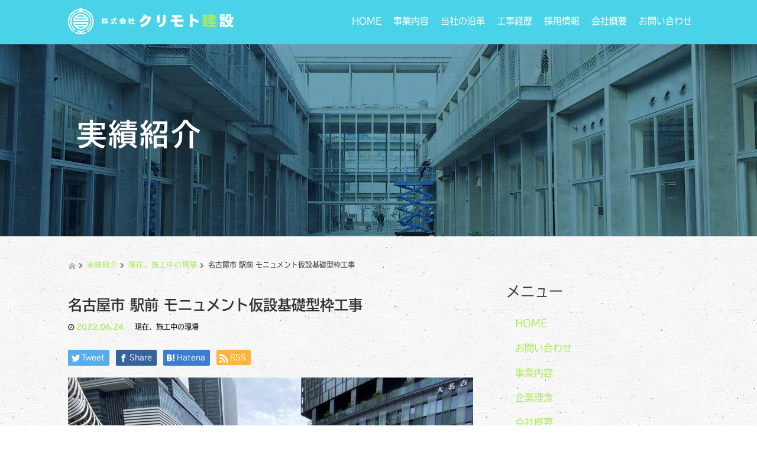

--- FILE ---
content_type: text/html; charset=UTF-8
request_url: http://kurimotokensetsu.net/%E5%90%8D%E5%8F%A4%E5%B1%8B%E5%B8%82-%E9%A7%85%E5%89%8D-%E3%83%A2%E3%83%8B%E3%83%A5%E3%83%A1%E3%83%B3%E3%83%88%E4%BB%AE%E8%A8%AD%E5%9F%BA%E7%A4%8E%E5%9E%8B%E6%9E%A0%E5%B7%A5%E4%BA%8B/
body_size: 57391
content:
<!DOCTYPE html>
<html dir="ltr" lang="ja">
<head>
  <meta charset="UTF-8">
  <meta name="viewport" content="width=device-width, initial-scale=1.0">
  <meta http-equiv="X-UA-Compatible" content="IE=edge">
  <meta name="format-detection" content="telephone=no">

  
  <meta name="description" content="名古屋市駅前のモニュメント仮設基礎型枠工事の様子です...">

  
  <link rel="profile" href="http://gmpg.org/xfn/11">
  <link rel="pingback" href="http://kurimotokensetsu.net/xmlrpc.php">

    
		<!-- All in One SEO 4.9.3 - aioseo.com -->
		<title>名古屋市 駅前 モニュメント仮設基礎型枠工事 | 株式会社クリモト建設</title>
	<meta name="description" content="名古屋市駅前のモニュメント仮設基礎型枠工事の様子です" />
	<meta name="robots" content="max-image-preview:large" />
	<meta name="author" content="kurimoto"/>
	<link rel="canonical" href="http://kurimotokensetsu.net/%e5%90%8d%e5%8f%a4%e5%b1%8b%e5%b8%82-%e9%a7%85%e5%89%8d-%e3%83%a2%e3%83%8b%e3%83%a5%e3%83%a1%e3%83%b3%e3%83%88%e4%bb%ae%e8%a8%ad%e5%9f%ba%e7%a4%8e%e5%9e%8b%e6%9e%a0%e5%b7%a5%e4%ba%8b/" />
	<meta name="generator" content="All in One SEO (AIOSEO) 4.9.3" />
		<script type="application/ld+json" class="aioseo-schema">
			{"@context":"https:\/\/schema.org","@graph":[{"@type":"Article","@id":"http:\/\/kurimotokensetsu.net\/%e5%90%8d%e5%8f%a4%e5%b1%8b%e5%b8%82-%e9%a7%85%e5%89%8d-%e3%83%a2%e3%83%8b%e3%83%a5%e3%83%a1%e3%83%b3%e3%83%88%e4%bb%ae%e8%a8%ad%e5%9f%ba%e7%a4%8e%e5%9e%8b%e6%9e%a0%e5%b7%a5%e4%ba%8b\/#article","name":"\u540d\u53e4\u5c4b\u5e02 \u99c5\u524d \u30e2\u30cb\u30e5\u30e1\u30f3\u30c8\u4eee\u8a2d\u57fa\u790e\u578b\u67a0\u5de5\u4e8b | \u682a\u5f0f\u4f1a\u793e\u30af\u30ea\u30e2\u30c8\u5efa\u8a2d","headline":"\u540d\u53e4\u5c4b\u5e02 \u99c5\u524d \u30e2\u30cb\u30e5\u30e1\u30f3\u30c8\u4eee\u8a2d\u57fa\u790e\u578b\u67a0\u5de5\u4e8b","author":{"@id":"http:\/\/kurimotokensetsu.net\/author\/kurimoto\/#author"},"publisher":{"@id":"http:\/\/kurimotokensetsu.net\/#organization"},"image":{"@type":"ImageObject","url":"http:\/\/kurimotokensetsu.net\/wp-content\/uploads\/2022\/06\/S__17522702.jpg","width":685,"height":514},"datePublished":"2022-06-24T10:48:35+09:00","dateModified":"2022-06-24T10:48:38+09:00","inLanguage":"ja","mainEntityOfPage":{"@id":"http:\/\/kurimotokensetsu.net\/%e5%90%8d%e5%8f%a4%e5%b1%8b%e5%b8%82-%e9%a7%85%e5%89%8d-%e3%83%a2%e3%83%8b%e3%83%a5%e3%83%a1%e3%83%b3%e3%83%88%e4%bb%ae%e8%a8%ad%e5%9f%ba%e7%a4%8e%e5%9e%8b%e6%9e%a0%e5%b7%a5%e4%ba%8b\/#webpage"},"isPartOf":{"@id":"http:\/\/kurimotokensetsu.net\/%e5%90%8d%e5%8f%a4%e5%b1%8b%e5%b8%82-%e9%a7%85%e5%89%8d-%e3%83%a2%e3%83%8b%e3%83%a5%e3%83%a1%e3%83%b3%e3%83%88%e4%bb%ae%e8%a8%ad%e5%9f%ba%e7%a4%8e%e5%9e%8b%e6%9e%a0%e5%b7%a5%e4%ba%8b\/#webpage"},"articleSection":"\u73fe\u5728\u3001\u65bd\u5de5\u4e2d\u306e\u73fe\u5834"},{"@type":"BreadcrumbList","@id":"http:\/\/kurimotokensetsu.net\/%e5%90%8d%e5%8f%a4%e5%b1%8b%e5%b8%82-%e9%a7%85%e5%89%8d-%e3%83%a2%e3%83%8b%e3%83%a5%e3%83%a1%e3%83%b3%e3%83%88%e4%bb%ae%e8%a8%ad%e5%9f%ba%e7%a4%8e%e5%9e%8b%e6%9e%a0%e5%b7%a5%e4%ba%8b\/#breadcrumblist","itemListElement":[{"@type":"ListItem","@id":"http:\/\/kurimotokensetsu.net#listItem","position":1,"name":"\u30db\u30fc\u30e0","item":"http:\/\/kurimotokensetsu.net","nextItem":{"@type":"ListItem","@id":"http:\/\/kurimotokensetsu.net\/category\/new\/#listItem","name":"\u73fe\u5728\u3001\u65bd\u5de5\u4e2d\u306e\u73fe\u5834"}},{"@type":"ListItem","@id":"http:\/\/kurimotokensetsu.net\/category\/new\/#listItem","position":2,"name":"\u73fe\u5728\u3001\u65bd\u5de5\u4e2d\u306e\u73fe\u5834","item":"http:\/\/kurimotokensetsu.net\/category\/new\/","nextItem":{"@type":"ListItem","@id":"http:\/\/kurimotokensetsu.net\/%e5%90%8d%e5%8f%a4%e5%b1%8b%e5%b8%82-%e9%a7%85%e5%89%8d-%e3%83%a2%e3%83%8b%e3%83%a5%e3%83%a1%e3%83%b3%e3%83%88%e4%bb%ae%e8%a8%ad%e5%9f%ba%e7%a4%8e%e5%9e%8b%e6%9e%a0%e5%b7%a5%e4%ba%8b\/#listItem","name":"\u540d\u53e4\u5c4b\u5e02 \u99c5\u524d \u30e2\u30cb\u30e5\u30e1\u30f3\u30c8\u4eee\u8a2d\u57fa\u790e\u578b\u67a0\u5de5\u4e8b"},"previousItem":{"@type":"ListItem","@id":"http:\/\/kurimotokensetsu.net#listItem","name":"\u30db\u30fc\u30e0"}},{"@type":"ListItem","@id":"http:\/\/kurimotokensetsu.net\/%e5%90%8d%e5%8f%a4%e5%b1%8b%e5%b8%82-%e9%a7%85%e5%89%8d-%e3%83%a2%e3%83%8b%e3%83%a5%e3%83%a1%e3%83%b3%e3%83%88%e4%bb%ae%e8%a8%ad%e5%9f%ba%e7%a4%8e%e5%9e%8b%e6%9e%a0%e5%b7%a5%e4%ba%8b\/#listItem","position":3,"name":"\u540d\u53e4\u5c4b\u5e02 \u99c5\u524d \u30e2\u30cb\u30e5\u30e1\u30f3\u30c8\u4eee\u8a2d\u57fa\u790e\u578b\u67a0\u5de5\u4e8b","previousItem":{"@type":"ListItem","@id":"http:\/\/kurimotokensetsu.net\/category\/new\/#listItem","name":"\u73fe\u5728\u3001\u65bd\u5de5\u4e2d\u306e\u73fe\u5834"}}]},{"@type":"Organization","@id":"http:\/\/kurimotokensetsu.net\/#organization","name":"\u682a\u5f0f\u4f1a\u793e\u30af\u30ea\u30e2\u30c8\u5efa\u8a2d","description":"\u611b\u77e5\u770c\u3042\u307e\u5e02\u306e\u578b\u67a0\u5de5\u4e8b \u5efa\u7bc9\u696d\u52d9\u306e\u3054\u4f9d\u983c\u3084\u6c42\u4eba\u306a\u3069","url":"http:\/\/kurimotokensetsu.net\/"},{"@type":"Person","@id":"http:\/\/kurimotokensetsu.net\/author\/kurimoto\/#author","url":"http:\/\/kurimotokensetsu.net\/author\/kurimoto\/","name":"kurimoto","image":{"@type":"ImageObject","@id":"http:\/\/kurimotokensetsu.net\/%e5%90%8d%e5%8f%a4%e5%b1%8b%e5%b8%82-%e9%a7%85%e5%89%8d-%e3%83%a2%e3%83%8b%e3%83%a5%e3%83%a1%e3%83%b3%e3%83%88%e4%bb%ae%e8%a8%ad%e5%9f%ba%e7%a4%8e%e5%9e%8b%e6%9e%a0%e5%b7%a5%e4%ba%8b\/#authorImage","url":"http:\/\/2.gravatar.com\/avatar\/55bd6b1f6a6b64423e60b2b179d03308?s=96&d=mm&r=g","width":96,"height":96,"caption":"kurimoto"}},{"@type":"WebPage","@id":"http:\/\/kurimotokensetsu.net\/%e5%90%8d%e5%8f%a4%e5%b1%8b%e5%b8%82-%e9%a7%85%e5%89%8d-%e3%83%a2%e3%83%8b%e3%83%a5%e3%83%a1%e3%83%b3%e3%83%88%e4%bb%ae%e8%a8%ad%e5%9f%ba%e7%a4%8e%e5%9e%8b%e6%9e%a0%e5%b7%a5%e4%ba%8b\/#webpage","url":"http:\/\/kurimotokensetsu.net\/%e5%90%8d%e5%8f%a4%e5%b1%8b%e5%b8%82-%e9%a7%85%e5%89%8d-%e3%83%a2%e3%83%8b%e3%83%a5%e3%83%a1%e3%83%b3%e3%83%88%e4%bb%ae%e8%a8%ad%e5%9f%ba%e7%a4%8e%e5%9e%8b%e6%9e%a0%e5%b7%a5%e4%ba%8b\/","name":"\u540d\u53e4\u5c4b\u5e02 \u99c5\u524d \u30e2\u30cb\u30e5\u30e1\u30f3\u30c8\u4eee\u8a2d\u57fa\u790e\u578b\u67a0\u5de5\u4e8b | \u682a\u5f0f\u4f1a\u793e\u30af\u30ea\u30e2\u30c8\u5efa\u8a2d","description":"\u540d\u53e4\u5c4b\u5e02\u99c5\u524d\u306e\u30e2\u30cb\u30e5\u30e1\u30f3\u30c8\u4eee\u8a2d\u57fa\u790e\u578b\u67a0\u5de5\u4e8b\u306e\u69d8\u5b50\u3067\u3059","inLanguage":"ja","isPartOf":{"@id":"http:\/\/kurimotokensetsu.net\/#website"},"breadcrumb":{"@id":"http:\/\/kurimotokensetsu.net\/%e5%90%8d%e5%8f%a4%e5%b1%8b%e5%b8%82-%e9%a7%85%e5%89%8d-%e3%83%a2%e3%83%8b%e3%83%a5%e3%83%a1%e3%83%b3%e3%83%88%e4%bb%ae%e8%a8%ad%e5%9f%ba%e7%a4%8e%e5%9e%8b%e6%9e%a0%e5%b7%a5%e4%ba%8b\/#breadcrumblist"},"author":{"@id":"http:\/\/kurimotokensetsu.net\/author\/kurimoto\/#author"},"creator":{"@id":"http:\/\/kurimotokensetsu.net\/author\/kurimoto\/#author"},"image":{"@type":"ImageObject","url":"http:\/\/kurimotokensetsu.net\/wp-content\/uploads\/2022\/06\/S__17522702.jpg","@id":"http:\/\/kurimotokensetsu.net\/%e5%90%8d%e5%8f%a4%e5%b1%8b%e5%b8%82-%e9%a7%85%e5%89%8d-%e3%83%a2%e3%83%8b%e3%83%a5%e3%83%a1%e3%83%b3%e3%83%88%e4%bb%ae%e8%a8%ad%e5%9f%ba%e7%a4%8e%e5%9e%8b%e6%9e%a0%e5%b7%a5%e4%ba%8b\/#mainImage","width":685,"height":514},"primaryImageOfPage":{"@id":"http:\/\/kurimotokensetsu.net\/%e5%90%8d%e5%8f%a4%e5%b1%8b%e5%b8%82-%e9%a7%85%e5%89%8d-%e3%83%a2%e3%83%8b%e3%83%a5%e3%83%a1%e3%83%b3%e3%83%88%e4%bb%ae%e8%a8%ad%e5%9f%ba%e7%a4%8e%e5%9e%8b%e6%9e%a0%e5%b7%a5%e4%ba%8b\/#mainImage"},"datePublished":"2022-06-24T10:48:35+09:00","dateModified":"2022-06-24T10:48:38+09:00"},{"@type":"WebSite","@id":"http:\/\/kurimotokensetsu.net\/#website","url":"http:\/\/kurimotokensetsu.net\/","name":"\u682a\u5f0f\u4f1a\u793e\u30af\u30ea\u30e2\u30c8\u5efa\u8a2d","description":"\u611b\u77e5\u770c\u3042\u307e\u5e02\u306e\u578b\u67a0\u5de5\u4e8b \u5efa\u7bc9\u696d\u52d9\u306e\u3054\u4f9d\u983c\u3084\u6c42\u4eba\u306a\u3069","inLanguage":"ja","publisher":{"@id":"http:\/\/kurimotokensetsu.net\/#organization"}}]}
		</script>
		<!-- All in One SEO -->

<link rel='dns-prefetch' href='//ajax.googleapis.com' />
<link rel='dns-prefetch' href='//s.w.org' />
<link rel="alternate" type="application/rss+xml" title="株式会社クリモト建設 &raquo; フィード" href="http://kurimotokensetsu.net/feed/" />
<link rel="alternate" type="application/rss+xml" title="株式会社クリモト建設 &raquo; コメントフィード" href="http://kurimotokensetsu.net/comments/feed/" />
<link rel="alternate" type="application/rss+xml" title="株式会社クリモト建設 &raquo; 名古屋市 駅前 モニュメント仮設基礎型枠工事 のコメントのフィード" href="http://kurimotokensetsu.net/%e5%90%8d%e5%8f%a4%e5%b1%8b%e5%b8%82-%e9%a7%85%e5%89%8d-%e3%83%a2%e3%83%8b%e3%83%a5%e3%83%a1%e3%83%b3%e3%83%88%e4%bb%ae%e8%a8%ad%e5%9f%ba%e7%a4%8e%e5%9e%8b%e6%9e%a0%e5%b7%a5%e4%ba%8b/feed/" />
		<script type="text/javascript">
			window._wpemojiSettings = {"baseUrl":"https:\/\/s.w.org\/images\/core\/emoji\/13.1.0\/72x72\/","ext":".png","svgUrl":"https:\/\/s.w.org\/images\/core\/emoji\/13.1.0\/svg\/","svgExt":".svg","source":{"concatemoji":"http:\/\/kurimotokensetsu.net\/wp-includes\/js\/wp-emoji-release.min.js?ver=5.8.12"}};
			!function(e,a,t){var n,r,o,i=a.createElement("canvas"),p=i.getContext&&i.getContext("2d");function s(e,t){var a=String.fromCharCode;p.clearRect(0,0,i.width,i.height),p.fillText(a.apply(this,e),0,0);e=i.toDataURL();return p.clearRect(0,0,i.width,i.height),p.fillText(a.apply(this,t),0,0),e===i.toDataURL()}function c(e){var t=a.createElement("script");t.src=e,t.defer=t.type="text/javascript",a.getElementsByTagName("head")[0].appendChild(t)}for(o=Array("flag","emoji"),t.supports={everything:!0,everythingExceptFlag:!0},r=0;r<o.length;r++)t.supports[o[r]]=function(e){if(!p||!p.fillText)return!1;switch(p.textBaseline="top",p.font="600 32px Arial",e){case"flag":return s([127987,65039,8205,9895,65039],[127987,65039,8203,9895,65039])?!1:!s([55356,56826,55356,56819],[55356,56826,8203,55356,56819])&&!s([55356,57332,56128,56423,56128,56418,56128,56421,56128,56430,56128,56423,56128,56447],[55356,57332,8203,56128,56423,8203,56128,56418,8203,56128,56421,8203,56128,56430,8203,56128,56423,8203,56128,56447]);case"emoji":return!s([10084,65039,8205,55357,56613],[10084,65039,8203,55357,56613])}return!1}(o[r]),t.supports.everything=t.supports.everything&&t.supports[o[r]],"flag"!==o[r]&&(t.supports.everythingExceptFlag=t.supports.everythingExceptFlag&&t.supports[o[r]]);t.supports.everythingExceptFlag=t.supports.everythingExceptFlag&&!t.supports.flag,t.DOMReady=!1,t.readyCallback=function(){t.DOMReady=!0},t.supports.everything||(n=function(){t.readyCallback()},a.addEventListener?(a.addEventListener("DOMContentLoaded",n,!1),e.addEventListener("load",n,!1)):(e.attachEvent("onload",n),a.attachEvent("onreadystatechange",function(){"complete"===a.readyState&&t.readyCallback()})),(n=t.source||{}).concatemoji?c(n.concatemoji):n.wpemoji&&n.twemoji&&(c(n.twemoji),c(n.wpemoji)))}(window,document,window._wpemojiSettings);
		</script>
		<style type="text/css">
img.wp-smiley,
img.emoji {
	display: inline !important;
	border: none !important;
	box-shadow: none !important;
	height: 1em !important;
	width: 1em !important;
	margin: 0 .07em !important;
	vertical-align: -0.1em !important;
	background: none !important;
	padding: 0 !important;
}
</style>
	<link rel='stylesheet' id='wp-block-library-css'  href='http://kurimotokensetsu.net/wp-includes/css/dist/block-library/style.min.css?ver=3.1.4' type='text/css' media='all' />
<link rel='stylesheet' id='aioseo/css/src/vue/standalone/blocks/table-of-contents/global.scss-css'  href='http://kurimotokensetsu.net/wp-content/plugins/all-in-one-seo-pack/dist/Lite/assets/css/table-of-contents/global.e90f6d47.css?ver=4.9.3' type='text/css' media='all' />
<link rel='stylesheet' id='foobox-free-min-css'  href='http://kurimotokensetsu.net/wp-content/plugins/foobox-image-lightbox/free/css/foobox.free.min.css?ver=2.7.35' type='text/css' media='all' />
<link rel='stylesheet' id='contact-form-7-css'  href='http://kurimotokensetsu.net/wp-content/plugins/contact-form-7/includes/css/styles.css?ver=5.5.3' type='text/css' media='all' />
<link rel='stylesheet' id='_tk-bootstrap-wp-css'  href='http://kurimotokensetsu.net/wp-content/themes/amore_tcd028/includes/css/bootstrap-wp.css?ver=3.1.4' type='text/css' media='all' />
<link rel='stylesheet' id='_tk-bootstrap-css'  href='http://kurimotokensetsu.net/wp-content/themes/amore_tcd028/includes/resources/bootstrap/css/bootstrap.min.css?ver=3.1.4' type='text/css' media='all' />
<link rel='stylesheet' id='_tk-font-awesome-css'  href='http://kurimotokensetsu.net/wp-content/themes/amore_tcd028/includes/css/font-awesome.min.css?ver=4.1.0' type='text/css' media='all' />
<link rel='stylesheet' id='_tk-style-css'  href='http://kurimotokensetsu.net/wp-content/themes/amore_tcd028/style.css?ver=3.1.4' type='text/css' media='all' />
<script type='text/javascript' src='https://ajax.googleapis.com/ajax/libs/jquery/1.11.3/jquery.min.js?ver=5.8.12' id='jquery-js'></script>
<script type='text/javascript' src='http://kurimotokensetsu.net/wp-content/themes/amore_tcd028/includes/resources/bootstrap/js/bootstrap.js?ver=5.8.12' id='_tk-bootstrapjs-js'></script>
<script type='text/javascript' src='http://kurimotokensetsu.net/wp-content/themes/amore_tcd028/includes/js/bootstrap-wp.js?ver=5.8.12' id='_tk-bootstrapwp-js'></script>
<script type='text/javascript' id='foobox-free-min-js-before'>
/* Run FooBox FREE (v2.7.35) */
var FOOBOX = window.FOOBOX = {
	ready: true,
	disableOthers: false,
	o: {wordpress: { enabled: true }, countMessage:'image %index of %total', captions: { dataTitle: ["captionTitle","title"], dataDesc: ["captionDesc","description"] }, rel: '', excludes:'.fbx-link,.nofoobox,.nolightbox,a[href*="pinterest.com/pin/create/button/"]', affiliate : { enabled: false }},
	selectors: [
		".foogallery-container.foogallery-lightbox-foobox", ".foogallery-container.foogallery-lightbox-foobox-free", ".gallery", ".wp-block-gallery", ".wp-caption", ".wp-block-image", "a:has(img[class*=wp-image-])", ".foobox"
	],
	pre: function( $ ){
		// Custom JavaScript (Pre)
		
	},
	post: function( $ ){
		// Custom JavaScript (Post)
		
		// Custom Captions Code
		
	},
	custom: function( $ ){
		// Custom Extra JS
		
	}
};
</script>
<script type='text/javascript' src='http://kurimotokensetsu.net/wp-content/plugins/foobox-image-lightbox/free/js/foobox.free.min.js?ver=2.7.35' id='foobox-free-min-js'></script>
<link rel="https://api.w.org/" href="http://kurimotokensetsu.net/wp-json/" /><link rel="alternate" type="application/json" href="http://kurimotokensetsu.net/wp-json/wp/v2/posts/958" /><link rel='shortlink' href='http://kurimotokensetsu.net/?p=958' />
<link rel="alternate" type="application/json+oembed" href="http://kurimotokensetsu.net/wp-json/oembed/1.0/embed?url=http%3A%2F%2Fkurimotokensetsu.net%2F%25e5%2590%258d%25e5%258f%25a4%25e5%25b1%258b%25e5%25b8%2582-%25e9%25a7%2585%25e5%2589%258d-%25e3%2583%25a2%25e3%2583%258b%25e3%2583%25a5%25e3%2583%25a1%25e3%2583%25b3%25e3%2583%2588%25e4%25bb%25ae%25e8%25a8%25ad%25e5%259f%25ba%25e7%25a4%258e%25e5%259e%258b%25e6%259e%25a0%25e5%25b7%25a5%25e4%25ba%258b%2F" />
<link rel="alternate" type="text/xml+oembed" href="http://kurimotokensetsu.net/wp-json/oembed/1.0/embed?url=http%3A%2F%2Fkurimotokensetsu.net%2F%25e5%2590%258d%25e5%258f%25a4%25e5%25b1%258b%25e5%25b8%2582-%25e9%25a7%2585%25e5%2589%258d-%25e3%2583%25a2%25e3%2583%258b%25e3%2583%25a5%25e3%2583%25a1%25e3%2583%25b3%25e3%2583%2588%25e4%25bb%25ae%25e8%25a8%25ad%25e5%259f%25ba%25e7%25a4%258e%25e5%259e%258b%25e6%259e%25a0%25e5%25b7%25a5%25e4%25ba%258b%2F&#038;format=xml" />
<link rel="icon" href="http://kurimotokensetsu.net/wp-content/uploads/2017/09/icon_1-76x76.jpg" sizes="32x32" />
<link rel="icon" href="http://kurimotokensetsu.net/wp-content/uploads/2017/09/icon_1.jpg" sizes="192x192" />
<link rel="apple-touch-icon" href="http://kurimotokensetsu.net/wp-content/uploads/2017/09/icon_1.jpg" />
<meta name="msapplication-TileImage" content="http://kurimotokensetsu.net/wp-content/uploads/2017/09/icon_1.jpg" />
    <script type="text/javascript" src="http://kurimotokensetsu.net/wp-content/themes/amore_tcd028/js/jquery.elevatezoom.js"></script>
  <script type="text/javascript" src="http://kurimotokensetsu.net/wp-content/themes/amore_tcd028/parallax.js"></script>
  <script type="text/javascript" src="http://kurimotokensetsu.net/wp-content/themes/amore_tcd028/js/jscript.js"></script>
   

  <script type="text/javascript">
    jQuery(function() {
      jQuery(".zoom").elevateZoom({
        zoomType : "inner",
        zoomWindowFadeIn: 500,
        zoomWindowFadeOut: 500,
        easing : true
      });
    });
  </script>

  <script type="text/javascript" src="http://kurimotokensetsu.net/wp-content/themes/amore_tcd028/js/syncertel.js"></script>

  <link rel="stylesheet" media="screen and (max-width:991px)" href="http://kurimotokensetsu.net/wp-content/themes/amore_tcd028/responsive.css?ver=3.1.4">
  <link rel="stylesheet" href="//maxcdn.bootstrapcdn.com/font-awesome/4.3.0/css/font-awesome.min.css">
  <link rel="stylesheet" href="http://kurimotokensetsu.net/wp-content/themes/amore_tcd028/amore.css?ver=3.1.4" type="text/css" />
  <link rel="stylesheet" href="http://kurimotokensetsu.net/wp-content/themes/amore_tcd028/comment-style.css?ver=3.1.4" type="text/css" />
  <style type="text/css">
          .site-navigation{position:fixed;}
    
  .fa, .wp-icon a:before {display:inline-block;font:normal normal normal 14px/1 FontAwesome;font-size:inherit;text-rendering:auto;-webkit-font-smoothing:antialiased;-moz-osx-font-smoothing:grayscale;transform:translate(0, 0)}
  .fa-phone:before, .wp-icon.wp-fa-phone a:before {content:"\f095"; margin-right:5px;}

  body { font-size:16px; }
  a {color: #ABEB57;}
  a:hover {color: #4AD3E8;}
  #global_menu ul ul li a{background:#ABEB57;}
  #global_menu ul ul li a:hover{background:#4AD3E8;}
  #previous_next_post a:hover{
    background: #4AD3E8;
  }
  .social-icon:hover{
    background-color: #ABEB57 !important;
  }
  .up-arrow:hover{
    background-color: #ABEB57 !important;
  }

  .menu-item:hover *:not(.dropdown-menu *){
    color: #ABEB57 !important;
  }
  .menu-item a:hover{
    color: #ABEB57 !important;
  }
  .button a, .pager li > a, .pager li > span{
    background-color: #4AD3E8;
  }
  .button a:hover, .pager li > a:hover{
    background-color: #ABEB57;
  }
  .button-green a{
    background-color: #ABEB57;
  }
  .button-green a:hover{
    background-color: #F0D911;
  }
  .timestamp{
    color: #ABEB57;
  }
  .blog-list-timestamp{
    color: #ABEB57;
  }

  .first-h1{
    color: #FFFFFF;
    text-shadow: 0px 0px 10px #666666 !important;
  }
  .second-body, .second-body{
    color: #333333;
  }
  .top-headline.third_headline{
      color: #FFFFFF;
      text-shadow: 0px 0px 10px #666666;
  }
  .top-headline.fourth_headline{
      color: #FFFFFF;
      text-shadow: 0px 0px 10px #666666;
  }
  .top-headline.fifth_headline{
      color: #FFFFFF;
      text-shadow: 0px 0px 10px #666666;
  }

  .top-headline{
      color: #FFFFFF;
      text-shadow: 0px 0px 10px #666666;
  }

  .thumb:hover:after{
      box-shadow: inset 0 0 0 7px #ABEB57;
  }


    p { word-wrap:break-word; }
  
  body {
    font-family: Lato, tbudgothic-std, 游ゴシック Medium, "游ゴシック体", "Yu Gothic Medium", YuGothic, "ヒラギノ角ゴ ProN", "Hiragino Kaku Gothic ProN", "メイリオ", Meiryo, "ＭＳ Ｐゴシック", "MS PGothic", sans-serif;
    background: url(http://kurimotokensetsu.net/wp-content/uploads/2017/09/top_section.jpg);
}

.romaji {
    font-family: Lato, tbudgothic-std, 游ゴシック Medium, "游ゴシック体", "Yu Gothic Medium", YuGothic, "ヒラギノ角ゴ ProN", "Hiragino Kaku Gothic ProN", "メイリオ", Meiryo, "ＭＳ Ｐゴシック", "MS PGothic", sans-serif;
    font-weight: 400;
}




/* ナビ */
.site-navigation {
    background-color: #4AD3E8;
}

img.h_logo {
    width: 280px;
}

.dropdown-menu .menu-item:hover * {
    background: #93c84d !important;
}

.navbar-collapse.collapse.in {
    display: block!important;
    z-index: 300;
}



/* オリジナルトップページ */
section#top-original01, section#top-original02 {
    padding: 80px 0px;
}

@media(max-width:450px) {
section#top-original01, section#top-original02 {
    padding: 50px 0px;
}
}

section#top-original01 p, section#top-original02 p {
    line-height: 250%;
    color: #fff;
}

.original01 h2, .original02 h2 {
    font-size: 44px;
    letter-spacing: 2px;
    font-weight: 600;
    color: #fff;
}


@media(max-width: 1023px) {
.original01 h2, .original02 h2 {
    font-size: 28px;
    line-height: 1.5;
}
}

/*
section#top-original01 {
    background: url(http://kurimotokensetsu.net/wp-content/uploads/2018/09/original01_bg.jpg) no-repeat center center;
    background-size: cover;
}
*/

section#top-original02 {
    background: url(http://kurimotokensetsu.net/wp-content/uploads/2018/09/original02_bg.jpg) no-repeat center center;
    background-size: cover;
}

.original01 h2, section#top-original01 p {
    color:  #333;
}

section#top-03 {
    background-color: #36bdc4;
}

#top-03 .button a {
    background-color:  ;
}

#top-03 .button a:hover {background-color:  #fff;color:  #333;}

.top-headline {
    text-shadow: none !important;
    letter-spacing: 3px;
}

.home .top-headline {
    color: #ABEB57 !important;
}


/* トップページ */
h4.text-center.third-banner-headline.mb20 {
    font-weight: 600;
    color: #abeb57;
}

p.text-justify.third-banner-body {
    color: ;
}

h4.text-justify.fifth-banner-headline.mb20 {
    color: #abeb57;
    font-weight: 600;
}

p.fifth-banner-copy.mb20 {
    color: #fff;
}

section#top-01 {
    background-color: ;
}

section#top-02 {
    background: url(http://kurimotokensetsu.net/wp-content/uploads/2017/09/top_section.jpg);
}

.square-banner-label {
    background: #292929;
}

.first-h1 img {
    width: 1000px;
}






/* フッター */
img.f_logo {
    width: 520px;
}

.footer-menu ul li a {
    text-align: center;
}



/* 見出し */
.entry-content h2, .single-page h2 {
    font-size: 300%;
    font-weight: 600;
    margin-bottom: 30px;
    color: #99d846;
    letter-spacing: 2px;
}

.entry-content h3, .single-page h3 {
    border: none;
    padding: 16px;
    margin-bottom: 20px;
    color: #fff;
    background-color: #84d2de;
}



/* コンテンツ */
.breadcrumb {
    background: none;
}

.wpcf7 input.wpcf7-submit:hover {
    background-color: #92cc47;
}





/* 表 */
.entry-content th, .single-page th {
    background: #2f2f2f;
    font-weight: bold;
    width: 30%;
    color: #fff;
    border: 1px solid #5a5a5a !important;
}

.entry-content td, .entry-content th, .single-page td, .single-page th {
    border: 1px solid #e4e4e4;
}









/* 固定ページのための記述 */


.clearfix {
    display: block;
}


.margin-100 {
   margin-bottom:100px;
}

.margin-90 {
   margin-bottom:90px;
}

.margin-80{
   margin-bottom:80px;
}

.margin-70{
   margin-bottom:70px;
}

.margin-60{
   margin-bottom:60px;
}

.margin-50{
   margin-bottom:50px;
}

.margin-40 {
   margin-bottom:40px;
}

.margin-30 {
   margin-bottom:30px;
}

.margin-20 {
   margin-bottom:20px;
}

.margin-10 {
   margin-bottom:10px;
}


/* スマホ */
@media (max-width: 1024px) {
#topcover {
    background: url() center center no-repeat;
    background-size: cover;
}
}


@media screen and (min-width:771px){
.footer_area{
    display: none;
}	
}

@media (max-width: 770px){
#main-menu > li > a:hover {
    background: #89c140 !important;
}

.entry-content td, .entry-content th, .single-page td, .single-page th {
    font-size: 85%;
}

body {
    margin-bottom: 80px;
}


.footer_area {
    position: fixed;
    bottom: 0;
    left: 0;
    width: 100%;
    background-color: rgb(74,211,232, 0.75);
    z-index: 200;
    text-align: center;
}

.footer_area .footer_area_inner {
    position: relative;
    width: 100%;
    margin: 0px auto;
    padding: 10px 0;
    margin-right: 0px;
}
.footer_area .footer_area_inner .footer_area_inner_btn {
    width: 80%;
    padding: 11px 0;
    font-size: 20px;
    font-weight: bold;
    margin-left: 15px;
    line-height: 1.3;
    
}
.inquiry_btn {
    background-color: #91d03e;
    -webkit-border-radius: 3px;
    display: inline-block;
    text-align: center;
    text-decoration: none;
	width: 80%;
    padding: 5px 0;
    font-size: 18px;
    font-weight: bold;
}
.inquiry_btn:link, .inquiry_btn:visited {
    color: #FFFFFF !important;
}
.footer_area_inner span{
	color: #fff;
}
#siteBottom{
	margin-bottom: 85px;
}

img.h_logo {
    width: 200px;
}
}

#main-menu>li>a {
  font-size: 15px;
}


/* 会社概要ページ追加 */
.company-box {
  display: flex;
  flex-wrap: wrap;
  justify-content: center;
  margin-bottom: 30px;
}
.company-item {
  box-sizing: border-box;
  padding: 15px;
  width: 25%;
}
.company-item img {
  width: 100%;
}

@media(max-width: 1023px) {
.company-item {
  width: 50%;
}
}
@media(max-width: 450px) {
.company-item {
  width: 100%;
}
}

/* トップ追加 */
#top-original-menu {

}
.original-menu-container {
  display: flex;
  flex-wrap: wrap;
}
.original-menu-item {
  width: 50%;
  height: calc(100vw / 4);
  box-sizing: border-box;
  overflow: hidden;
}
.original-menu-item a {
    display: block;
    background-size: cover;
    width: 100%;
    height: 100%;
    line-height: calc(100vw / 4);
    text-decoration: none;
    color: #fff;
    text-align: center;
    font-size: 44px;
    font-weight: bold;
    letter-spacing: 0.2em;
    text-shadow: 0px 0px 10px #333;
    position: relative;
    transition: 0.3s;
}
.original-menu-item a:hover {
    color: #ABEB57;
}
.original-menu-item a::before {
    position: absolute;
    top: 0;
    left: -5%;
    z-index: 999;
    content: '';
    width: 110%;
    height: 400%;
    background: rgba(74,211,232,0.3);
    transform-origin: left bottom;
    transform: skewY(-45deg) scale(1, 0);
    transition: transform 0.8s;
}
.original-menu-item a:hover::before {
  transform-origin: left top;
  transform: skewY(-45deg) scale(1, 1);
}
#menu-service {
  background-image: url(http://kurimotokensetsu.net/wp-content/uploads/2020/03/service.jpg);
}
#menu-enkaku {
  background-image: url(http://kurimotokensetsu.net/wp-content/uploads/2020/03/enkaku.jpg);
}
#menu-rireki {
  background-image: url(http://kurimotokensetsu.net/wp-content/uploads/2020/03/rireki.jpg);
}
#menu-recruit {
  background-image: url(http://kurimotokensetsu.net/wp-content/uploads/2020/03/recruit.jpg);
}

@media(max-width: 1023px) {
.original-menu-item a {
  font-size: 30px;
}
}
@media(max-width: 450px) {
.original-menu-item {
  width: 100%;
  height: 250px;
}
.original-menu-item a {
  line-height: 250px;
}
}

/* 2020.04.03修正 */
.single-page table{
  margin: 0 0 30px 0 !important;
}
  </style>

<!--typekit-->
<script>
  (function(d) {
    var config = {
      kitId: 'rnq8aef',
      scriptTimeout: 3000,
      async: true
    },
    h=d.documentElement,t=setTimeout(function(){h.className=h.className.replace(/\bwf-loading\b/g,"")+" wf-inactive";},config.scriptTimeout),tk=d.createElement("script"),f=false,s=d.getElementsByTagName("script")[0],a;h.className+=" wf-loading";tk.src='https://use.typekit.net/'+config.kitId+'.js';tk.async=true;tk.onload=tk.onreadystatechange=function(){a=this.readyState;if(f||a&&a!="complete"&&a!="loaded")return;f=true;clearTimeout(t);try{Typekit.load(config)}catch(e){}};s.parentNode.insertBefore(tk,s)
  })(document);
</script>
<!--typekit-->

<!--スマホで電話-->
<script>
function smtel(telno){
    if((navigator.userAgent.indexOf('iPhone') > 0 && navigator.userAgent.indexOf('iPod') == -1) || navigator.userAgent.indexOf('Android') > 0 && navigator.userAgent.indexOf('Mobile') > 0){
        document.write('<a class="tel-link" href="tel:'+telno+'">'+telno+'</a>');
        }else{
        document.write('<span class="tel-link">'+telno+'</span>');
    }
}
</script>
<!--スマホで電話-->
<!-- Google tag (gtag.js) -->
<script async src="https://www.googletagmanager.com/gtag/js?id=G-30H8T36T2J"></script>
<script>
  window.dataLayer = window.dataLayer || [];
  function gtag(){dataLayer.push(arguments);}
  gtag('js', new Date());

  gtag('config', 'G-30H8T36T2J');
</script>
</head>

<body class="post-template-default single single-post postid-958 single-format-standard">
  
  <div id="verytop"></div>
  <nav id="header" class="site-navigation">
      <div class="container">
      <div class="row">
        <div class="site-navigation-inner col-xs-120 no-padding" style="padding:0px">
          <div class="navbar navbar-default">
            <div class="navbar-header">
              <button type="button" class="navbar-toggle" data-toggle="collapse" data-target=".navbar-collapse" style='z-index:3000'>
                <span class="sr-only">Toggle navigation </span>
                <span class="icon-bar"></span>
                <span class="icon-bar"></span>
                <span class="icon-bar"></span>
              </button>

              <div id="logo-area">
                <div id='logo_image'>
<h1 id="logo" style="top:13px; left:0px;"><a href=" http://kurimotokensetsu.net/" title="株式会社クリモト建設" data-label="株式会社クリモト建設"><img class="h_logo" src="http://kurimotokensetsu.net/wp-content/uploads/tcd-w/logo.png?1768673561" alt="株式会社クリモト建設" title="株式会社クリモト建設" /></a></h1>
</div>
                              </div>

            </div>

            <!-- The WordPress Menu goes here -->
            <div class="pull-right right-menu">
                            <div class="collapse navbar-collapse"><ul id="main-menu" class="nav navbar-nav"><li id="menu-item-25" class="menu-item menu-item-type-post_type menu-item-object-page menu-item-home menu-item-25"><a title="HOME" href="http://kurimotokensetsu.net/">HOME</a></li>
<li id="menu-item-44" class="menu-item menu-item-type-post_type menu-item-object-page menu-item-44"><a title="事業内容" href="http://kurimotokensetsu.net/service/">事業内容</a></li>
<li id="menu-item-32" class="menu-item menu-item-type-post_type menu-item-object-page menu-item-has-children menu-item-32 dropdown"><a title="当社の沿革" href="http://kurimotokensetsu.net/enkaku/" data-toggle="dropdown" class="dropdown-toggle" aria-haspopup="true">当社の沿革 <span class="caret"></span></a>
<ul role="menu" class=" dropdown-menu">
	<li id="menu-item-216" class="menu-item menu-item-type-post_type menu-item-object-page menu-item-216"><a title="企業理念" href="http://kurimotokensetsu.net/philosophy/">企業理念</a></li>
</ul>
</li>
<li id="menu-item-38" class="menu-item menu-item-type-post_type menu-item-object-page menu-item-38"><a title="工事経歴" href="http://kurimotokensetsu.net/rireki/">工事経歴</a></li>
<li id="menu-item-29" class="menu-item menu-item-type-post_type menu-item-object-page menu-item-29"><a title="採用情報" href="http://kurimotokensetsu.net/recruit/">採用情報</a></li>
<li id="menu-item-24" class="menu-item menu-item-type-post_type menu-item-object-page menu-item-has-children menu-item-24 dropdown"><a title="会社概要" href="http://kurimotokensetsu.net/company/" data-toggle="dropdown" class="dropdown-toggle" aria-haspopup="true">会社概要 <span class="caret"></span></a>
<ul role="menu" class=" dropdown-menu">
	<li id="menu-item-27" class="menu-item menu-item-type-taxonomy menu-item-object-category current-post-ancestor current-menu-parent current-post-parent menu-item-27"><a title="現在、施工中の現場" href="http://kurimotokensetsu.net/category/new/">現在、施工中の現場</a></li>
</ul>
</li>
<li id="menu-item-26" class="menu-item menu-item-type-post_type menu-item-object-page menu-item-26"><a title="お問い合わせ" href="http://kurimotokensetsu.net/contact/">お問い合わせ</a></li>
</ul></div>                          </div>

          </div><!-- .navbar -->
        </div>
      </div>
    </div><!-- .container -->
  </nav><!-- .site-navigation -->

<div class="main-content">
    <div class="amore-divider romaji" data-parallax="scroll" data-image-src="http://kurimotokensetsu.net/wp-content/uploads/tcd-w/original02_bg.jpg">
    <div class="container">
      <div class="row">
        <div class="col-xs-120">
          <div class="top-headline" style="margin-top: 50px; margin-bottom: -20px;">実績紹介</div>
        </div>
      </div>
    </div>
  </div>
  
  <div class="container amore-inner-container" style="margin-bottom:170px">
    <div class="row">
      
      <div class="col-sm-80 no-left-padding">
    	
    		
<article id="post-958" class="post-958 post type-post status-publish format-standard has-post-thumbnail hentry category-new">
	<header class="breadcrumb">
			<a href="http://kurimotokensetsu.net/"><span><img src="http://kurimotokensetsu.net/wp-content/themes/amore_tcd028/images/home.png" class="breadcrumb-home"></span></a>
		<span class="fa fa-chevron-right text-muted" style="font-size:10px">&nbsp;</span>
		<span class="romaji"><a href="/result/">実績紹介</a></span>
		<span class="fa fa-chevron-right text-muted" style="font-size:10px">&nbsp;</span>
		<span class="romaji"><a href="http://kurimotokensetsu.net/category/new/" rel="category tag">現在、施工中の現場</a></span>
		<span class="fa fa-chevron-right text-muted" style="font-size:10px">&nbsp;</span>
		<span>名古屋市 駅前 モニュメント仮設基礎型枠工事</span>
	
		<h2 class="page-title mt40 mb10">名古屋市 駅前 モニュメント仮設基礎型枠工事</h2>

		<div class="entry-meta mb45">
						<span class='fa fa-clock-o'></span><span class='timestamp'>&nbsp;2022.06.24</span>						<span class="categories-wrap"><a href="http://kurimotokensetsu.net/category/new/" rel="category tag">現在、施工中の現場</a></span>
		</div><!-- .entry-meta -->
	</header><!-- .entry-header -->

	<div class="entry-content">
				
<!--Type1-->

<div id="share_top1">

 

<div class="sns">
<ul class="type1 clearfix">
<!--Twitterボタン-->
<li class="twitter">
<a href="http://twitter.com/share?text=%E5%90%8D%E5%8F%A4%E5%B1%8B%E5%B8%82+%E9%A7%85%E5%89%8D+%E3%83%A2%E3%83%8B%E3%83%A5%E3%83%A1%E3%83%B3%E3%83%88%E4%BB%AE%E8%A8%AD%E5%9F%BA%E7%A4%8E%E5%9E%8B%E6%9E%A0%E5%B7%A5%E4%BA%8B&url=http%3A%2F%2Fkurimotokensetsu.net%2F%25e5%2590%258d%25e5%258f%25a4%25e5%25b1%258b%25e5%25b8%2582-%25e9%25a7%2585%25e5%2589%258d-%25e3%2583%25a2%25e3%2583%258b%25e3%2583%25a5%25e3%2583%25a1%25e3%2583%25b3%25e3%2583%2588%25e4%25bb%25ae%25e8%25a8%25ad%25e5%259f%25ba%25e7%25a4%258e%25e5%259e%258b%25e6%259e%25a0%25e5%25b7%25a5%25e4%25ba%258b%2F&via=&tw_p=tweetbutton&related=" onclick="javascript:window.open(this.href, '', 'menubar=no,toolbar=no,resizable=yes,scrollbars=yes,height=400,width=600');return false;"><i class="icon-twitter"></i><span class="ttl">Tweet</span><span class="share-count"></span></a></li>

<!--Facebookボタン-->
<li class="facebook">
<a href="//www.facebook.com/sharer/sharer.php?u=http://kurimotokensetsu.net/%e5%90%8d%e5%8f%a4%e5%b1%8b%e5%b8%82-%e9%a7%85%e5%89%8d-%e3%83%a2%e3%83%8b%e3%83%a5%e3%83%a1%e3%83%b3%e3%83%88%e4%bb%ae%e8%a8%ad%e5%9f%ba%e7%a4%8e%e5%9e%8b%e6%9e%a0%e5%b7%a5%e4%ba%8b/&amp;t=%E5%90%8D%E5%8F%A4%E5%B1%8B%E5%B8%82+%E9%A7%85%E5%89%8D+%E3%83%A2%E3%83%8B%E3%83%A5%E3%83%A1%E3%83%B3%E3%83%88%E4%BB%AE%E8%A8%AD%E5%9F%BA%E7%A4%8E%E5%9E%8B%E6%9E%A0%E5%B7%A5%E4%BA%8B" class="facebook-btn-icon-link" target="blank" rel="nofollow"><i class="icon-facebook"></i><span class="ttl">Share</span><span class="share-count"></span></a></li>


<!--Hatebuボタン-->
<li class="hatebu">
<a href="http://b.hatena.ne.jp/add?mode=confirm&url=http%3A%2F%2Fkurimotokensetsu.net%2F%25e5%2590%258d%25e5%258f%25a4%25e5%25b1%258b%25e5%25b8%2582-%25e9%25a7%2585%25e5%2589%258d-%25e3%2583%25a2%25e3%2583%258b%25e3%2583%25a5%25e3%2583%25a1%25e3%2583%25b3%25e3%2583%2588%25e4%25bb%25ae%25e8%25a8%25ad%25e5%259f%25ba%25e7%25a4%258e%25e5%259e%258b%25e6%259e%25a0%25e5%25b7%25a5%25e4%25ba%258b%2F" onclick="javascript:window.open(this.href, '', 'menubar=no,toolbar=no,resizable=yes,scrollbars=yes,height=400,width=510');return false;" ><i class="icon-hatebu"></i><span class="ttl">Hatena</span><span class="share-count"></span></a></li>


<!--RSSボタン-->
<li class="rss">
<a href="http://kurimotokensetsu.net/feed/" target="blank"><i class="icon-rss"></i><span class="ttl">RSS</span></a></li>



</ul>
</div>

</div>


<!--Type2-->

<!--Type3-->

<!--Type4-->

<!--Type5-->
						<div class="entry-content-thumbnail">
			<img src='http://kurimotokensetsu.net/wp-content/uploads/2022/06/S__17522702.jpg' style='width:100%; margin-bottom:40px' />		</div>
				
<p>名古屋市駅前のモニュメント仮設基礎型枠工事の様子です</p>



<figure class="wp-block-image size-full"><img loading="lazy" width="685" height="914" src="http://kurimotokensetsu.net/wp-content/uploads/2022/06/S__17522704.jpg" alt="" class="wp-image-962" srcset="http://kurimotokensetsu.net/wp-content/uploads/2022/06/S__17522704.jpg 685w, http://kurimotokensetsu.net/wp-content/uploads/2022/06/S__17522704-225x300.jpg 225w" sizes="(max-width: 685px) 100vw, 685px" /></figure>



<figure class="wp-block-image size-full"><img loading="lazy" width="685" height="514" src="http://kurimotokensetsu.net/wp-content/uploads/2022/06/S__17522703.jpg" alt="" class="wp-image-961" srcset="http://kurimotokensetsu.net/wp-content/uploads/2022/06/S__17522703.jpg 685w, http://kurimotokensetsu.net/wp-content/uploads/2022/06/S__17522703-300x225.jpg 300w" sizes="(max-width: 685px) 100vw, 685px" /></figure>



<figure class="wp-block-image size-full"><img loading="lazy" width="685" height="914" src="http://kurimotokensetsu.net/wp-content/uploads/2022/06/S__17522700.jpg" alt="" class="wp-image-959" srcset="http://kurimotokensetsu.net/wp-content/uploads/2022/06/S__17522700.jpg 685w, http://kurimotokensetsu.net/wp-content/uploads/2022/06/S__17522700-225x300.jpg 225w" sizes="(max-width: 685px) 100vw, 685px" /></figure>
		
		                <div style="margin-top:30px;">
		
<!--Type1-->

<!--Type2-->

<!--Type3-->

<div id="share_btm1">

 

<div class="sns">
<ul class="type3 clearfix">
<!--Twitterボタン-->
<li class="twitter">
<a href="http://twitter.com/share?text=%E5%90%8D%E5%8F%A4%E5%B1%8B%E5%B8%82+%E9%A7%85%E5%89%8D+%E3%83%A2%E3%83%8B%E3%83%A5%E3%83%A1%E3%83%B3%E3%83%88%E4%BB%AE%E8%A8%AD%E5%9F%BA%E7%A4%8E%E5%9E%8B%E6%9E%A0%E5%B7%A5%E4%BA%8B&url=http%3A%2F%2Fkurimotokensetsu.net%2F%25e5%2590%258d%25e5%258f%25a4%25e5%25b1%258b%25e5%25b8%2582-%25e9%25a7%2585%25e5%2589%258d-%25e3%2583%25a2%25e3%2583%258b%25e3%2583%25a5%25e3%2583%25a1%25e3%2583%25b3%25e3%2583%2588%25e4%25bb%25ae%25e8%25a8%25ad%25e5%259f%25ba%25e7%25a4%258e%25e5%259e%258b%25e6%259e%25a0%25e5%25b7%25a5%25e4%25ba%258b%2F&via=&tw_p=tweetbutton&related=" onclick="javascript:window.open(this.href, '', 'menubar=no,toolbar=no,resizable=yes,scrollbars=yes,height=400,width=600');return false;"><i class="icon-twitter"></i><span class="ttl">Tweet</span><span class="share-count"></span></a></li>

<!--Facebookボタン-->
<li class="facebook">
<a href="//www.facebook.com/sharer/sharer.php?u=http://kurimotokensetsu.net/%e5%90%8d%e5%8f%a4%e5%b1%8b%e5%b8%82-%e9%a7%85%e5%89%8d-%e3%83%a2%e3%83%8b%e3%83%a5%e3%83%a1%e3%83%b3%e3%83%88%e4%bb%ae%e8%a8%ad%e5%9f%ba%e7%a4%8e%e5%9e%8b%e6%9e%a0%e5%b7%a5%e4%ba%8b/&amp;t=%E5%90%8D%E5%8F%A4%E5%B1%8B%E5%B8%82+%E9%A7%85%E5%89%8D+%E3%83%A2%E3%83%8B%E3%83%A5%E3%83%A1%E3%83%B3%E3%83%88%E4%BB%AE%E8%A8%AD%E5%9F%BA%E7%A4%8E%E5%9E%8B%E6%9E%A0%E5%B7%A5%E4%BA%8B" class="facebook-btn-icon-link" target="blank" rel="nofollow"><i class="icon-facebook"></i><span class="ttl">Share</span><span class="share-count"></span></a></li>


<!--Hatebuボタン-->
<li class="hatebu">
<a href="http://b.hatena.ne.jp/add?mode=confirm&url=http%3A%2F%2Fkurimotokensetsu.net%2F%25e5%2590%258d%25e5%258f%25a4%25e5%25b1%258b%25e5%25b8%2582-%25e9%25a7%2585%25e5%2589%258d-%25e3%2583%25a2%25e3%2583%258b%25e3%2583%25a5%25e3%2583%25a1%25e3%2583%25b3%25e3%2583%2588%25e4%25bb%25ae%25e8%25a8%25ad%25e5%259f%25ba%25e7%25a4%258e%25e5%259e%258b%25e6%259e%25a0%25e5%25b7%25a5%25e4%25ba%258b%2F" onclick="javascript:window.open(this.href, '', 'menubar=no,toolbar=no,resizable=yes,scrollbars=yes,height=400,width=510');return false;" ><i class="icon-hatebu"></i><span class="ttl">Hatena</span><span class="share-count"></span></a></li>


<!--RSSボタン-->
<li class="rss">
<a href="http://kurimotokensetsu.net/feed/" target="blank"><i class="icon-rss"></i><span class="ttl">RSS</span></a></li>



</ul>
</div>

</div>


<!--Type4-->

<!--Type5-->
                </div>
		


		<!-- comments -->
				<!-- /comments -->

	</div><!-- .entry-content -->



				
	<footer class="entry-meta">

				<div class="row">
			<div class="col-xs-60 text-right">
														<a style="text-decoration:none" href="http://kurimotokensetsu.net/member0701/">
						<span style="font-size:24px; padding-right:10px;" class="text-muted fa fa-chevron-left"></span>
						<div class="thumb hidden-xs" style="width:120px; height:120px;"><img src="http://kurimotokensetsu.net/wp-content/themes/amore_tcd028/img/common/no_image1.gif" alt="" title=""></div>
					</a>
							</div>
			<div class="col-xs-60 text-left">
														<a style="text-decoration:none" href="http://kurimotokensetsu.net/%e5%90%8d%e5%8f%a4%e5%b1%8b%e5%b8%82%e5%ae%88%e5%b1%b1%e5%8c%ba-%e6%9f%90%e8%80%81%e5%81%a5-2%e9%9a%8e%e5%ba%8a%e5%9e%8b%e6%9e%a0%e5%b7%a5%e4%ba%8b/">
						<div class="thumb hidden-xs" style="width:120px; height:120px;"><img width="120" height="120" src="http://kurimotokensetsu.net/wp-content/uploads/2022/06/S__17498122-120x120.jpg" class="attachment-size3 size-size3 wp-post-image" alt="" loading="lazy" srcset="http://kurimotokensetsu.net/wp-content/uploads/2022/06/S__17498122-120x120.jpg 120w, http://kurimotokensetsu.net/wp-content/uploads/2022/06/S__17498122-150x150.jpg 150w, http://kurimotokensetsu.net/wp-content/uploads/2022/06/S__17498122-76x76.jpg 76w" sizes="(max-width: 120px) 100vw, 120px" /></div>
						<span style="font-size:24px; padding-left:10px;" class="text-muted fa fa-chevron-right"></span>
					</a>
							</div>
		</div>
		
		<div class="row hidden-xs">
			<!-- single post banner -->
			<!-- /single post banner -->
		</div>

	</footer><!-- .entry-meta -->
</article><!-- #post-## -->
    		
    	
        <hr/>

        
          <!-- related posts -->
                    <!-- /related posts -->
      </div>

      <div class="col-sm-37 col-sm-offset-3 no-right-padding" style="margin-top:40px">
        
				<div class="sidebar-padder">

																									<div class="side_widget clearfix widget_pages" id="pages-2">
<h3 class="side_headline">メニュー</h3>

			<ul>
				<li class="page_item page-item-12"><a href="http://kurimotokensetsu.net/">HOME</a></li>
<li class="page_item page-item-2"><a href="http://kurimotokensetsu.net/contact/">お問い合わせ</a></li>
<li class="page_item page-item-43"><a href="http://kurimotokensetsu.net/service/">事業内容</a></li>
<li class="page_item page-item-205"><a href="http://kurimotokensetsu.net/philosophy/">企業理念</a></li>
<li class="page_item page-item-14"><a href="http://kurimotokensetsu.net/company/">会社概要</a></li>
<li class="page_item page-item-270 current_page_parent"><a href="http://kurimotokensetsu.net/result/">実績一覧</a></li>
<li class="page_item page-item-37"><a href="http://kurimotokensetsu.net/rireki/">工事経歴</a></li>
<li class="page_item page-item-31"><a href="http://kurimotokensetsu.net/enkaku/">当社の沿革</a></li>
<li class="page_item page-item-28"><a href="http://kurimotokensetsu.net/recruit/">採用情報</a></li>
			</ul>

			</div>
<div class="side_widget clearfix widget_search" id="search-2">
<form role="search" method="get" class="search-form" action="http://kurimotokensetsu.net/">
	<label>
    <div class="input-group">
  		<input type="search" class="search-field form-control" placeholder="Search &hellip;" value="" name="s" title="Search for:">
      <span class="input-group-btn">
        <button class="btn btn-default" type="submit"><span class="fa fa-search"></span></button>
      </span>
    </div><!-- /input-group -->
	</label>
	<input type="submit" style="display:none" value="Search">
</form>
</div>

		<div class="side_widget clearfix widget_recent_entries" id="recent-posts-2">

		<h3 class="side_headline">最近の投稿</h3>

		<ul>
											<li>
					<a href="http://kurimotokensetsu.net/miyoshi060115/">みよし市 某施設 型枠解体工事</a>
									</li>
											<li>
					<a href="http://kurimotokensetsu.net/nishiku260114/">西区 某マンション 1階型枠工事</a>
									</li>
											<li>
					<a href="http://kurimotokensetsu.net/iwakurashi260113/">岩倉市 某施設 外部立上がり型枠工事</a>
									</li>
											<li>
					<a href="http://kurimotokensetsu.net/iwakurashi260112/">岩倉市 某マンション 4階建て込み 3階型枠解体</a>
									</li>
											<li>
					<a href="http://kurimotokensetsu.net/kasugaishi260109/">春日井市 某施設 地下型枠工事</a>
									</li>
					</ul>

		</div>
<div class="side_widget clearfix widget_categories" id="categories-2">
<h3 class="side_headline">カテゴリー</h3>

			<ul>
					<li class="cat-item cat-item-1"><a href="http://kurimotokensetsu.net/category/new/">現在、施工中の現場</a>
</li>
			</ul>

			</div>
															
		</div><!-- close .sidebar-padder -->      </div>
    </div>
  </div>
</div>


<!--
<div id="footer" style="background:#444">
  <div class="container" style="padding-bottom:10px; padding-top:10px;">
    <div class="row hidden-xs">
      <div class="col-xs-60 col-xs-offset-30 text-center">
              </div>
      <div class="col-xs-30 text-right">
                              </div>
    </div>

    <div class="row visible-xs">
      <div class="col-xs-120 text-center" style="margin-top:10px">
              </div>
      <div class="col-xs-120 text-center" style="margin-top:10px; margin-bottom:10px">
                              </div>
    </div>
  </div>
</div>

-->

<div class="hidden-xs" style="background:#4AD3E8">
  <div class="container amore-section" style="padding: 60px 0 50px;">
    <div class="row" style="color:white; width:740px; margin:0 auto;">
      <div class="col-xs-120 text-center romaji"><div id="footer_logo_area" style="top:0px; left:0px;">
<h3 id="footer_logo">
<a href="http://kurimotokensetsu.net/" title="株式会社クリモト建設"><img class="f_logo" src="http://kurimotokensetsu.net/wp-content/uploads/tcd-w/footer-image.png" alt="株式会社クリモト建設" title="株式会社クリモト建設" /></a>
</h3>
</div>
</div>
    </div>
        <div class="row" style="color:white; width:720px; margin:0 auto;">

            <div class="col-xs-30 no-padding hidden-xs">
          <div class="footer-menu collapse navbar-collapse"><ul id="menu-%e3%83%95%e3%83%83%e3%82%bf%e3%83%bc%e3%83%a1%e3%83%8b%e3%83%a5%e3%83%bc1" class="nav navbar-nav"><li id="menu-item-50" class="menu-item menu-item-type-post_type menu-item-object-page menu-item-home menu-item-50"><a title="HOME" href="http://kurimotokensetsu.net/">HOME</a></li>
<li id="menu-item-49" class="menu-item menu-item-type-post_type menu-item-object-page menu-item-49"><a title="事業内容" href="http://kurimotokensetsu.net/service/">事業内容</a></li>
</ul></div>      </div>
                  <div class="col-xs-30 no-padding hidden-xs">
          <div class="footer-menu collapse navbar-collapse"><ul id="menu-%e3%83%95%e3%83%83%e3%82%bf%e3%83%bc%e3%83%a1%e3%83%8b%e3%83%a5%e3%83%bc2" class="nav navbar-nav"><li id="menu-item-52" class="menu-item menu-item-type-post_type menu-item-object-page menu-item-52"><a title="当社の沿革" href="http://kurimotokensetsu.net/enkaku/">当社の沿革</a></li>
<li id="menu-item-51" class="menu-item menu-item-type-post_type menu-item-object-page menu-item-51"><a title="工事経歴" href="http://kurimotokensetsu.net/rireki/">工事経歴</a></li>
</ul></div>      </div>
                  <div class="col-xs-30 no-padding hidden-xs">
          <div class="footer-menu collapse navbar-collapse"><ul id="menu-%e3%83%95%e3%83%83%e3%82%bf%e3%83%bc%e3%83%a1%e3%83%8b%e3%83%a5%e3%83%bc3" class="nav navbar-nav"><li id="menu-item-53" class="menu-item menu-item-type-post_type menu-item-object-page menu-item-53"><a title="採用情報" href="http://kurimotokensetsu.net/recruit/">採用情報</a></li>
<li id="menu-item-54" class="menu-item menu-item-type-post_type menu-item-object-page menu-item-54"><a title="会社概要" href="http://kurimotokensetsu.net/company/">会社概要</a></li>
</ul></div>      </div>
                  <div class="col-xs-30 no-padding hidden-xs">
          <div class="footer-menu collapse navbar-collapse"><ul id="menu-%e3%83%95%e3%83%83%e3%82%bf%e3%83%bc%e3%83%a1%e3%83%8b%e3%83%a5%e3%83%bc4" class="nav navbar-nav"><li id="menu-item-55" class="menu-item menu-item-type-taxonomy menu-item-object-category current-post-ancestor current-menu-parent current-post-parent menu-item-55"><a title="現在、施工中の現場" href="http://kurimotokensetsu.net/category/new/">現在、施工中の現場</a></li>
<li id="menu-item-56" class="menu-item menu-item-type-post_type menu-item-object-page menu-item-56"><a title="お問い合わせ" href="http://kurimotokensetsu.net/contact/">お問い合わせ</a></li>
</ul></div>      </div>
          </div>
  </div>
</div>

<div id="footer-copr" style="font-size:12px; background:#fff;">
  <div class="container" style="padding-bottom:0px; padding:20px; color:#000;">
    <div class="row">
      <div class="col-sm-60 text-left hidden-xs">
        <span class="footer-zipcode">〒490-1105</span>        <span class="footer-address">愛知県あま市新居屋大日56番地</span>        <span class="footer-phone">052-443-2680</span>      </div>
      <div class="col-sm-60 text-right hidden-xs romaji">
        <span class="copyright">Copyright &copy;&nbsp; <a href="http://kurimotokensetsu.net/">株式会社クリモト建設</a> All Rights Reserved.</span>
      </div>
      <div class="col-sm-60 text-center visible-xs romaji">
        <span class="copyright">Copyright &copy;&nbsp; <a href="http://kurimotokensetsu.net/">株式会社クリモト建設</a> All Rights Reserved.</span>
      </div>
    </div>
  </div>
</div>

<script type='text/javascript' src='http://kurimotokensetsu.net/wp-includes/js/dist/vendor/regenerator-runtime.min.js?ver=0.13.7' id='regenerator-runtime-js'></script>
<script type='text/javascript' src='http://kurimotokensetsu.net/wp-includes/js/dist/vendor/wp-polyfill.min.js?ver=3.15.0' id='wp-polyfill-js'></script>
<script type='text/javascript' id='contact-form-7-js-extra'>
/* <![CDATA[ */
var wpcf7 = {"api":{"root":"http:\/\/kurimotokensetsu.net\/wp-json\/","namespace":"contact-form-7\/v1"}};
/* ]]> */
</script>
<script type='text/javascript' src='http://kurimotokensetsu.net/wp-content/plugins/contact-form-7/includes/js/index.js?ver=5.5.3' id='contact-form-7-js'></script>
<script type='text/javascript' src='http://kurimotokensetsu.net/wp-content/themes/amore_tcd028/includes/js/skip-link-focus-fix.js?ver=20130115' id='_tk-skip-link-focus-fix-js'></script>
<script type='text/javascript' src='http://kurimotokensetsu.net/wp-includes/js/wp-embed.min.js?ver=5.8.12' id='wp-embed-js'></script>
<script type='text/javascript' src='http://kurimotokensetsu.net/wp-includes/js/comment-reply.min.js?ver=5.8.12' id='comment-reply-js'></script>

<script type="text/javascript">

    var canLoad = true

    function page_ajax_get(){
      var page = jQuery('.paged').last().attr('data-paged') || 2;
      var cat = null;
      var ajaxurl = 'http://kurimotokensetsu.net/wp-admin/admin-ajax.php';

      canLoad = false

      jQuery.ajax({
        type: 'POST',
        url: ajaxurl,
        data: {"action": "load-filter", cat: cat, paged:page },
        success: function(response) {
          if(response.length > 100){
            var id = page - 1;
            id.toString();
            jQuery("#infiniscroll").html(jQuery("#infiniscroll").html() + response);
          } else {
            jQuery("#pagerlink").html("最終ページ")
            jQuery("#pagerbutton").attr("disabled", "disabled")
          }

          setTimeout(function(){ canLoad = true }, 2000)
        }
      })
    }
    
  jQuery(window).load(function(){

    jQuery("#site-cover").fadeOut('slow');

    var cat = null
    var currentSlide = -1

    var fixStuff = function(){
      jQuery(".heightaswidth").each(function(){
        jQuery(this).css('height', jQuery(this).outerWidth())
      })

/* ここ削除 */
    
      jQuery(".verticalcenter").each(function(){
        var center = (jQuery(this).parent().width() / 2) - parseInt(jQuery(this).parent().css('padding-top'))
        //var size = jQuery(this).outerHeight() / 2
        var size = 13;
        jQuery(this).css('padding-top', center - size + 20)
      })

      jQuery(".verticalcentersplash").each(function(){
        var center = jQuery(window).height() / 2
        var size = jQuery(this).outerHeight() / 2
        jQuery(this).css('padding-top', center - size)
      })
    }

    // var nextSlide = function(){
    //   currentSlide++
  
    //   if(jQuery("[data-order='" + currentSlide + "']").length == 0) currentSlide = 0

    //   jQuery('.parallax-mirror[data-order]').fadeOut("slow");
    //   jQuery("[data-order='" + currentSlide + "']").fadeIn("slow");
    // }

    //   jQuery('.parallax-mirror[data-order]').hide();


    var nextSlide = function(){      
      currentSlide++
  
      if(jQuery("[data-order='" + currentSlide + "']").length == 0) currentSlide = 0

            // if( $( window ).width() > 767 ){
        jQuery('.parallax-mirror[data-order]').fadeOut("slow");
      // } else {
            // }
      
      jQuery("[data-order='" + currentSlide + "']").fadeIn("slow");
    }

            // if( $( window ).width() > 767 ){
        jQuery('.parallax-mirror[data-order]').hide();
      // } else {
            // }


      fixStuff();
      nextSlide();

     setInterval(nextSlide, 3000);


     setInterval(function(){
      jQuery(".fade-me-in").first().fadeIn().removeClass('fade-me-in');
     }, 200)



     jQuery(window).resize(function() {
      fixStuff();
     });




    if (jQuery("#telephone").length && jQuery("#logo").length) {
      jQuery("#telephone").css('left', jQuery("#logo").width() + 30)
    }

    jQuery('#topcover').addClass('topcover-visible')

    jQuery("a[href*=#]:not([href=#])").click(function(){
      if(location.pathname.replace(/^\//,"")==this.pathname.replace(/^\//,"")&&location.hostname==this.hostname){
        var e=jQuery(this.hash);
        if(e=e.length?e:jQuery("[name="+this.hash.slice(1)+"]"),e.length)return jQuery("html,body").animate({scrollTop:e.offset().top},1e3),!1
      }
    })

    $(".menu-item, .menu-item a").click(function(){ })

    jQuery(window).scroll(function(){
      var center = jQuery(window).height() - 300

/*

      if(jQuery(window).scrollTop() > jQuery("#footer").offset().top - jQuery(window).height() && canLoad){
        page_ajax_get();
      }
*/

      jQuery('.invisibletexteffect').each(function(){
        var percentFromCenter = Math.abs(( (jQuery(this).offset().top + jQuery(this).outerHeight() / 2 ) - jQuery(document).scrollTop()) - center) / center

        if(percentFromCenter < 1)
          jQuery(this).removeClass('offsetted')
      })


    })
  })

  </script>

  <!-- facebook share button code -->
 <div id="fb-root"></div>
 <script>
 (function(d, s, id) {
   var js, fjs = d.getElementsByTagName(s)[0];
   if (d.getElementById(id)) return;
   js = d.createElement(s); js.id = id;
   js.src = "//connect.facebook.net/ja_JP/sdk.js#xfbml=1&version=v2.5";
   fjs.parentNode.insertBefore(js, fjs);
 }(document, 'script', 'facebook-jssdk'));
 </script>
 
<!-- [ スマホ用フッター電話 ] -->
<div class="footer_area">
<div class="footer_area_inner"><a class="inquiry_btn" href="tel:052-443-2680"> 電話する<br>☎052-443-2680</a></div>
</div>
<!-- [ スマホ用フッター電話 ] -->




</body>
</html>